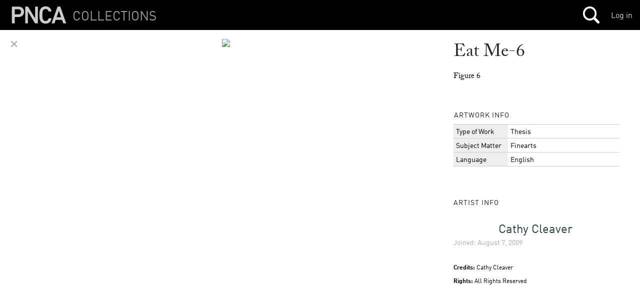

--- FILE ---
content_type: text/html
request_url: https://s3-us-west-2.amazonaws.com/pnca-web-components/polymer/src/lib/template/dom-repeat.html
body_size: 23854
content:
<!--
@license
Copyright (c) 2015 The Polymer Project Authors. All rights reserved.
This code may only be used under the BSD style license found at http://polymer.github.io/LICENSE.txt
The complete set of authors may be found at http://polymer.github.io/AUTHORS.txt
The complete set of contributors may be found at http://polymer.github.io/CONTRIBUTORS.txt
Code distributed by Google as part of the polymer project is also
subject to an additional IP rights grant found at http://polymer.github.io/PATENTS.txt
-->

<!--

The `dom-repeat` element is a custom `HTMLTemplateElement` type extension that
automatically stamps and binds one instance of template content to each object
in a user-provided array.  `dom-repeat` accepts an `items` property, and one
instance of the template is stamped for each item into the DOM at the location
of the `dom-repeat` element.  The `item` property will be set on each instance's
binding scope, thus templates should bind to sub-properties of `item`.

Example:

```html
<dom-module id="employee-list">

  <template>

    <div> Employee list: </div>
    <template is="dom-repeat" items="{{employees}}">
        <div>First name: <span>{{item.first}}</span></div>
        <div>Last name: <span>{{item.last}}</span></div>
    </template>

  </template>

  <script>
    Polymer({
      is: 'employee-list',
      ready: function() {
        this.employees = [
            {first: 'Bob', last: 'Smith'},
            {first: 'Sally', last: 'Johnson'},
            ...
        ];
      }
    });
  </script>

</dom-module>
```

Notifications for changes to items sub-properties will be forwarded to template
instances, which will update via the normal structured data notification system.

Mutations to the `items` array itself should me made using the Array
mutation API's on `Polymer.Base` (`push`, `pop`, `splice`, `shift`,
`unshift`), and template instances will be kept in sync with the data in the
array.

Events caught by event handlers within the `dom-repeat` template will be
decorated with a `model` property, which represents the binding scope for
each template instance.  The model is an instance of Polymer.Base, and should
be used to manipulate data on the instance, for example
`event.model.set('item.checked', true);`.

Alternatively, the model for a template instance for an element stamped by
a `dom-repeat` can be obtained using the `modelForElement` API on the
`dom-repeat` that stamped it, for example
`this.$.domRepeat.modelForElement(event.target).set('item.checked', true);`.
This may be useful for manipulating instance data of event targets obtained
by event handlers on parents of the `dom-repeat` (event delegation).

A view-specific filter/sort may be applied to each `dom-repeat` by supplying a
`filter` and/or `sort` property.  This may be a string that names a function on
the host, or a function may be assigned to the property directly.  The functions
should implemented following the standard `Array` filter/sort API.

In order to re-run the filter or sort functions based on changes to sub-fields
of `items`, the `observe` property may be set as a space-separated list of
`item` sub-fields that should cause a re-filter/sort when modified.  If
the filter or sort function depends on properties not contained in `items`,
the user should observe changes to those properties and call `render` to update
the view based on the dependency change.

For example, for an `dom-repeat` with a filter of the following:

```js
isEngineer: function(item) {
    return item.type == 'engineer' || item.manager.type == 'engineer';
}
```

Then the `observe` property should be configured as follows:

```html
<template is="dom-repeat" items="{{employees}}"
          filter="isEngineer" observe="type manager.type">
```

-->

<link rel="import" href="templatizer.html">
<link rel="import" href="../collection.html">

<script>

  Polymer({

    is: 'dom-repeat',
    extends: 'template',

    /**
     * Fired whenever DOM is added or removed by this template (by
     * default, rendering occurs lazily).  To force immediate rendering, call
     * `render`.
     *
     * @event dom-change
     */

    properties: {

      /**
       * An array containing items determining how many instances of the template
       * to stamp and that that each template instance should bind to.
       */
      items: {
        type: Array
      },

      /**
       * The name of the variable to add to the binding scope for the array
       * element associated with a given template instance.
       */
      as: {
        type: String,
        value: 'item'
      },

      /**
       * The name of the variable to add to the binding scope with the index
       * for the inst.  If `sort` is provided, the index will reflect the
       * sorted order (rather than the original array order).
       */
      indexAs: {
        type: String,
        value: 'index'
      },

      /**
       * A function that should determine the sort order of the items.  This
       * property should either be provided as a string, indicating a method
       * name on the element's host, or else be an actual function.  The
       * function should match the sort function passed to `Array.sort`.
       * Using a sort function has no effect on the underlying `items` array.
       */
      sort: {
        type: Function,
        observer: '_sortChanged'
      },

      /**
       * A function that can be used to filter items out of the view.  This
       * property should either be provided as a string, indicating a method
       * name on the element's host, or else be an actual function.  The
       * function should match the sort function passed to `Array.filter`.
       * Using a filter function has no effect on the underlying `items` array.
       */
      filter: {
        type: Function,
        observer: '_filterChanged'
      },

      /**
       * When using a `filter` or `sort` function, the `observe` property
       * should be set to a space-separated list of the names of item
       * sub-fields that should trigger a re-sort or re-filter when changed.
       * These should generally be fields of `item` that the sort or filter
       * function depends on.
       */
      observe: {
        type: String,
        observer: '_observeChanged'
      },

      /**
       * When using a `filter` or `sort` function, the `delay` property
       * determines a debounce time after a change to observed item
       * properties that must pass before the filter or sort is re-run.
       * This is useful in rate-limiting shuffing of the view when
       * item changes may be frequent.
       */
      delay: Number
    },

    behaviors: [
      Polymer.Templatizer
    ],

    observers: [
      '_itemsChanged(items.*)'
    ],

    created: function() {
      this._instances = [];
    },

    detached: function() {
      for (var i=0; i<this._instances.length; i++) {
        this._detachRow(i);
      }
    },

    attached: function() {
      var parentNode = Polymer.dom(this).parentNode;
      for (var i=0; i<this._instances.length; i++) {
        Polymer.dom(parentNode).insertBefore(this._instances[i].root, this);
      }
    },

    ready: function() {
      // Template instance props that should be excluded from forwarding
      this._instanceProps = {
        __key__: true
      };
      this._instanceProps[this.as] = true;
      this._instanceProps[this.indexAs] = true;
      // Templatizing (generating the instance constructor) needs to wait
      // until ready, since won't have its template content handed back to
      // it until then
      if (!this.ctor) {
        this.templatize(this);
      }
    },

    _sortChanged: function() {
      var dataHost = this._getRootDataHost();
      var sort = this.sort;
      this._sortFn = sort && (typeof sort == 'function' ? sort :
        function() { return dataHost[sort].apply(dataHost, arguments); });
      this._needFullRefresh = true;
      if (this.items) {
        this._debounceTemplate(this._render);
      }
    },

    _filterChanged: function() {
      var dataHost = this._getRootDataHost();
      var filter = this.filter;
      this._filterFn = filter && (typeof filter == 'function' ? filter :
        function() { return dataHost[filter].apply(dataHost, arguments); });
      this._needFullRefresh = true;
      if (this.items) {
        this._debounceTemplate(this._render);
      }
    },

    _observeChanged: function() {
      this._observePaths = this.observe &&
        this.observe.replace('.*', '.').split(' ');
    },

    _itemsChanged: function(change) {
      if (change.path == 'items') {
        if (Array.isArray(this.items)) {
          this.collection = Polymer.Collection.get(this.items);
        } else if (!this.items) {
          this.collection = null;
        } else {
          this._error(this._logf('dom-repeat', 'expected array for `items`,' +
            ' found', this.items));
        }
        this._keySplices = [];
        this._indexSplices = [];
        this._needFullRefresh = true;
        this._debounceTemplate(this._render);
      } else if (change.path == 'items.splices') {
        this._keySplices = this._keySplices.concat(change.value.keySplices);
        this._indexSplices = this._indexSplices.concat(change.value.indexSplices);
        this._debounceTemplate(this._render);
      } else { // items.*
        // slice off 'items.' ('items.'.length == 6)
        var subpath = change.path.slice(6);
        this._forwardItemPath(subpath, change.value);
        this._checkObservedPaths(subpath);
      }
    },

    _checkObservedPaths: function(path) {
      if (this._observePaths) {
        path = path.substring(path.indexOf('.') + 1);
        var paths = this._observePaths;
        for (var i=0; i<paths.length; i++) {
          if (path.indexOf(paths[i]) === 0) {
            // TODO(kschaaf): interim solution: ideally this is just an incremental
            // insertion sort of the changed item
            this._needFullRefresh = true;
            if (this.delay) {
              this.debounce('render', this._render, this.delay);
            } else {
              this._debounceTemplate(this._render);
            }
            return;
          }
        }
      }
    },

    /**
     * Forces the element to render its content. Normally rendering is
     * asynchronous to a provoking change. This is done for efficiency so
     * that multiple changes trigger only a single render. The render method
     * should be called if, for example, template rendering is required to
     * validate application state.
     */
    render: function() {
      // Queue this repeater, then flush all in order
      this._needFullRefresh = true;
      this._debounceTemplate(this._render);
      this._flushTemplates();
    },

    _render: function() {
      var c = this.collection;
      // Choose rendering path: full vs. incremental using splices
      if (this._needFullRefresh) {
        this._applyFullRefresh();
        this._needFullRefresh = false;
      } else {
        if (this._sortFn) {
          this._applySplicesUserSort(this._keySplices);
        } else {
          if (this._filterFn) {
            // TODK(kschaaf): Filtering using array sort takes slow path
            this._applyFullRefresh();
          } else {
            this._applySplicesArrayOrder(this._indexSplices);
          }
        }
      }
      this._keySplices = [];
      this._indexSplices = [];
      // Update final _keyToInstIdx and instance indices
      var keyToIdx = this._keyToInstIdx = {};
      for (var i=0; i<this._instances.length; i++) {
        var inst = this._instances[i];
        keyToIdx[inst.__key__] = i;
        inst.__setProperty(this.indexAs, i, true);
      }
      this.fire('dom-change');
    },

    // Render method 1: full refesh
    // ----
    // Full list of keys is pulled from the collection, then sorted, filtered,
    // and iterated to create (or reuse) existing instances
    _applyFullRefresh: function() {
      var c = this.collection;
      // Start with unordered keys for user sort,
      // or get them in array order for array order
      var keys;
      if (this._sortFn) {
        keys = c ? c.getKeys() : [];
      } else {
        keys = [];
        var items = this.items;
        if (items) {
          for (var i=0; i<items.length; i++) {
            keys.push(c.getKey(items[i]));
          }
        }
      }
      // Apply user filter to keys
      if (this._filterFn) {
        keys = keys.filter(function(a) {
          return this._filterFn(c.getItem(a));
        }, this);
      }
      // Apply user sort to keys
      if (this._sortFn) {
        keys.sort(function(a, b) {
          return this._sortFn(c.getItem(a), c.getItem(b));
        }.bind(this));
      }
      // Generate instances and assign items and keys
      for (var i=0; i<keys.length; i++) {
        var key = keys[i];
        var inst = this._instances[i];
        if (inst) {
          inst.__setProperty('__key__', key, true);
          inst.__setProperty(this.as, c.getItem(key), true);
        } else {
          this._instances.push(this._insertRow(i, key));
        }
      }
      // Remove any extra instances from previous state
      for (; i<this._instances.length; i++) {
        this._detachRow(i);
      }
      this._instances.splice(keys.length, this._instances.length-keys.length);
    },

    _keySort: function(a, b) {
      return this.collection.getKey(a) - this.collection.getKey(b);
    },

    _numericSort: function(a, b) {
      return a - b;
    },

    // Render method 2: incremental update using splices with user sort applied
    // ----
    // Removed/added keys are deduped, all removed rows are detached and pooled
    // first, and added rows are insertion-sorted into place using user sort
    _applySplicesUserSort: function(splices) {
      var c = this.collection;
      var instances = this._instances;
      var keyMap = {};
      var pool = [];
      var sortFn = this._sortFn || this._keySort.bind(this);
      // Dedupe added and removed keys to a final added/removed map
      splices.forEach(function(s) {
        for (var i=0; i<s.removed.length; i++) {
          var key = s.removed[i];
          keyMap[key] = keyMap[key] ? null : -1;
        }
        for (var i=0; i<s.added.length; i++) {
          var key = s.added[i];
          keyMap[key] = keyMap[key] ? null : 1;
        }
      }, this);
      // Convert added/removed key map to added/removed arrays
      var removedIdxs = [];
      var addedKeys = [];
      for (var key in keyMap) {
        if (keyMap[key] === -1) {
          removedIdxs.push(this._keyToInstIdx[key]);
        }
        if (keyMap[key] === 1) {
          addedKeys.push(key);
        }
      }
      // Remove & pool removed instances
      if (removedIdxs.length) {
        // Sort removed instances idx's then remove backwards,
        // so we don't invalidate instance index
        // use numeric sort, default .sort is alphabetic
        removedIdxs.sort(this._numericSort);
        for (var i=removedIdxs.length-1; i>=0 ; i--) {
          var idx = removedIdxs[i];
          // Removed idx may be undefined if item was previously filtered out
          if (idx !== undefined) {
            pool.push(this._detachRow(idx));
            instances.splice(idx, 1);
          }
        }
      }
      // Add instances for added keys
      if (addedKeys.length) {
        // Filter added keys
        if (this._filterFn) {
          addedKeys = addedKeys.filter(function(a) {
            return this._filterFn(c.getItem(a));
          }, this);
        }
        // Sort added keys
        addedKeys.sort(function(a, b) {
          return this._sortFn(c.getItem(a), c.getItem(b));
        }.bind(this));
        // Insertion-sort new instances into place (from pool or newly created)
        var start = 0;
        for (var i=0; i<addedKeys.length; i++) {
          start = this._insertRowUserSort(start, addedKeys[i], pool);
        }
      }
    },

    _insertRowUserSort: function(start, key, pool) {
      var c = this.collection;
      var item = c.getItem(key);
      var end = this._instances.length - 1;
      var idx = -1;
      var sortFn = this._sortFn || this._keySort.bind(this);
      // Binary search for insertion point
      while (start <= end) {
        var mid = (start + end) >> 1;
        var midKey = this._instances[mid].__key__;
        var cmp = sortFn(c.getItem(midKey), item);
        if (cmp < 0) {
          start = mid + 1;
        } else if (cmp > 0) {
          end = mid - 1;
        } else {
          idx = mid;
          break;
        }
      }
      if (idx < 0) {
        idx = end + 1;
      }
      // Insert instance at insertion point
      this._instances.splice(idx, 0, this._insertRow(idx, key, pool));
      return idx;
    },

    // Render method 3: incremental update using splices with array order
    // ----
    // Splices are processed in order; removed rows are pooled, and added
    // rows are as placeholders, and placeholders are updated to
    // actual rows at the end to take full advantage of removed rows
    _applySplicesArrayOrder: function(splices) {
      var pool = [];
      var c = this.collection;
      splices.forEach(function(s) {
        // Detach & pool removed instances
        for (var i=0; i<s.removed.length; i++) {
          var inst = this._detachRow(s.index + i);
          if (!inst.isPlaceholder) {
            pool.push(inst);
          }
        }
        this._instances.splice(s.index, s.removed.length);
        // Insert placeholders for new rows
        for (var i=0; i<s.addedKeys.length; i++) {
          var inst = {
            isPlaceholder: true,
            key: s.addedKeys[i]
          };
          this._instances.splice(s.index + i, 0, inst);
        }
      }, this);
      // Replace placeholders with actual instances (from pool or newly created)
      // Iterate backwards to ensure insertBefore refrence is never a placeholder
      for (var i=this._instances.length-1; i>=0; i--) {
        var inst = this._instances[i];
        if (inst.isPlaceholder) {
          this._instances[i] = this._insertRow(i, inst.key, pool, true);
        }
      }
    },

    _detachRow: function(idx) {
      var inst = this._instances[idx];
      if (!inst.isPlaceholder) {
        var parentNode = Polymer.dom(this).parentNode;
        for (var i=0; i<inst._children.length; i++) {
          var el = inst._children[i];
          Polymer.dom(inst.root).appendChild(el);
        }
      }
      return inst;
    },

    _insertRow: function(idx, key, pool, replace) {
      var inst;
      if (inst = pool && pool.pop()) {
        inst.__setProperty(this.as, this.collection.getItem(key), true);
        inst.__setProperty('__key__', key, true);
      } else {
        inst = this._generateRow(idx, key);
      }
      var beforeRow = this._instances[replace ? idx + 1 : idx];
      var beforeNode = beforeRow ? beforeRow._children[0] : this;
      var parentNode = Polymer.dom(this).parentNode;
      Polymer.dom(parentNode).insertBefore(inst.root, beforeNode);
      return inst;
    },

    _generateRow: function(idx, key) {
      var model = {
        __key__: key
      };
      model[this.as] = this.collection.getItem(key);
      model[this.indexAs] = idx;
      var inst = this.stamp(model);
      return inst;
    },

    // Implements extension point from Templatizer mixin
    _showHideChildren: function(hidden) {
      for (var i=0; i<this._instances.length; i++) {
        this._instances[i]._showHideChildren(hidden);
      }
    },

    // Called as a side effect of a template item change, responsible
    // for notifying items.<key-for-inst> change up to host
    _forwardInstanceProp: function(inst, prop, value) {
      if (prop == this.as) {
        var idx;
        if (this._sortFn || this._filterFn) {
          // Known slow lookup: when sorted/filtered, there is no way to
          // efficiently memoize the array index and keep it in sync with array
          // mutations, so we need to look the item up in the array
          // This can happen e.g. when array of strings is repeated into inputs
          idx = this.items.indexOf(this.collection.getItem(inst.__key__));
        } else {
          // When there is no sort/filter, the view index is the array index
          idx = inst[this.indexAs];
        }
        this.set('items.' + idx, value);
      }
    },

    // Implements extension point from Templatizer
    // Called as a side effect of a template instance path change, responsible
    // for notifying items.<key-for-inst>.<path> change up to host
    _forwardInstancePath: function(inst, path, value) {
      if (path.indexOf(this.as + '.') === 0) {
        this.notifyPath('items.' + inst.__key__ + '.' +
          path.slice(this.as.length + 1), value);
      }
    },

    // Implements extension point from Templatizer mixin
    // Called as side-effect of a host property change, responsible for
    // notifying parent path change on each inst
    _forwardParentProp: function(prop, value) {
      this._instances.forEach(function(inst) {
        inst.__setProperty(prop, value, true);
      }, this);
    },

    // Implements extension point from Templatizer
    // Called as side-effect of a host path change, responsible for
    // notifying parent path change on each inst
    _forwardParentPath: function(path, value) {
      this._instances.forEach(function(inst) {
        inst.notifyPath(path, value, true);
      }, this);
    },

    // Called as a side effect of a host items.<key>.<path> path change,
    // responsible for notifying item.<path> changes to inst for key
    _forwardItemPath: function(path, value) {
      if (this._keyToInstIdx) {
        var dot = path.indexOf('.');
        var key = path.substring(0, dot < 0 ? path.length : dot);
        var idx = this._keyToInstIdx[key];
        var inst = this._instances[idx];
        if (inst) {
          if (dot >= 0) {
            path = this.as + '.' + path.substring(dot+1);
            inst.notifyPath(path, value, true);
          } else {
            inst.__setProperty(this.as, value, true);
          }
        }
      }
    },

    /**
     * Returns the item associated with a given element stamped by
     * this `dom-repeat`.
     *
     * Note, to modify sub-properties of the item,
     * `modelForElement(el).set('item.<sub-prop>', value)`
     * should be used.
     *
     * @method itemForElement
     * @param {HTMLElement} el Element for which to return the item.
     * @return {any} Item associated with the element.
     */
    itemForElement: function(el) {
      var instance = this.modelForElement(el);
      return instance && instance[this.as];
    },

    /**
     * Returns the `Polymer.Collection` key associated with a given
     * element stamped by this `dom-repeat`.
     *
     * @method keyForElement
     * @param {HTMLElement} el Element for which to return the key.
     * @return {any} Key associated with the element.
     */
    keyForElement: function(el) {
      var instance = this.modelForElement(el);
      return instance && instance.__key__;
    },

    /**
     * Returns the inst index for a given element stamped by this `dom-repeat`.
     * If `sort` is provided, the index will reflect the sorted order (rather
     * than the original array order).
     *
     * @method indexForElement
     * @param {HTMLElement} el Element for which to return the index.
     * @return {any} Row index associated with the element (note this may
     *   not correspond to the array index if a user `sort` is applied).
     */
    indexForElement: function(el) {
      var instance = this.modelForElement(el);
      return instance && instance[this.indexAs];
    }

  });


</script>


--- FILE ---
content_type: text/html
request_url: https://s3-us-west-2.amazonaws.com/pnca-web-components/polymer/src/lib/style-cache.html
body_size: 2242
content:
<!--
@license
Copyright (c) 2014 The Polymer Project Authors. All rights reserved.
This code may only be used under the BSD style license found at http://polymer.github.io/LICENSE.txt
The complete set of authors may be found at http://polymer.github.io/AUTHORS.txt
The complete set of contributors may be found at http://polymer.github.io/CONTRIBUTORS.txt
Code distributed by Google as part of the polymer project is also
subject to an additional IP rights grant found at http://polymer.github.io/PATENTS.txt
-->
<script>
(function() {

  Polymer.StyleCache = function() {
    this.cache = {};
  }

  Polymer.StyleCache.prototype = {
    
    MAX: 100,

    store: function(is, data, keyValues, keyStyles) {
      data.keyValues = keyValues;
      data.styles = keyStyles;
      var s$ = this.cache[is] = this.cache[is] || [];
      s$.push(data);
      if (s$.length > this.MAX) {
        s$.shift();
      }
    },

    retrieve: function(is, keyValues, keyStyles) {
      var cache = this.cache[is];
      if (cache) {
        // look through cache backwards as most recent push is last.
        for (var i=cache.length-1, data; i >= 0; i--) {
          data = cache[i];
          if (keyStyles === data.styles &&
              this._objectsEqual(keyValues, data.keyValues)) {
            return data;
          }
        }
      }
    },

    clear: function() {
      this.cache = {};
    },

    // note, this is intentially limited to support just the cases we need
    // right now. The objects we're checking here are either objects that must 
    // always have the same keys OR arrays.
    _objectsEqual: function(target, source) {
      var t, s;
      for (var i in target) {
        t = target[i], s = source[i];
        if (!(typeof t === 'object' && t ? this._objectsStrictlyEqual(t, s) : 
            t === s)) {
          return false;
        }
      }
      if (Array.isArray(target)) {
        return target.length === source.length;
      }
      return true;
    },

    _objectsStrictlyEqual: function(target, source) {
      return this._objectsEqual(target, source) && 
        this._objectsEqual(source, target);
    }

  };

})();
</script>

--- FILE ---
content_type: text/html
request_url: https://s3-us-west-2.amazonaws.com/pnca-web-components/polymer/src/lib/dom-innerHTML.html
body_size: 3515
content:
<!--
@license
Copyright (c) 2014 The Polymer Project Authors. All rights reserved.
This code may only be used under the BSD style license found at http://polymer.github.io/LICENSE.txt
The complete set of authors may be found at http://polymer.github.io/AUTHORS.txt
The complete set of contributors may be found at http://polymer.github.io/CONTRIBUTORS.txt
Code distributed by Google as part of the polymer project is also
subject to an additional IP rights grant found at http://polymer.github.io/PATENTS.txt
-->
<script>

Polymer.domInnerHTML = (function() {

  // Cribbed from ShadowDOM polyfill
  // https://github.com/webcomponents/webcomponentsjs/blob/master/src/ShadowDOM/wrappers/HTMLElement.js#L28
  /////////////////////////////////////////////////////////////////////////////
  // innerHTML and outerHTML

  // http://www.whatwg.org/specs/web-apps/current-work/multipage/the-end.html#escapingString
  var escapeAttrRegExp = /[&\u00A0"]/g;
  var escapeDataRegExp = /[&\u00A0<>]/g;

  function escapeReplace(c) {
    switch (c) {
      case '&':
        return '&amp;';
      case '<':
        return '&lt;';
      case '>':
        return '&gt;';
      case '"':
        return '&quot;'
      case '\u00A0':
        return '&nbsp;';
    }
  }

  function escapeAttr(s) {
    return s.replace(escapeAttrRegExp, escapeReplace);
  }

  function escapeData(s) {
    return s.replace(escapeDataRegExp, escapeReplace);
  }

  function makeSet(arr) {
    var set = {};
    for (var i = 0; i < arr.length; i++) {
      set[arr[i]] = true;
    }
    return set;
  }

  // http://www.whatwg.org/specs/web-apps/current-work/#void-elements
  var voidElements = makeSet([
    'area',
    'base',
    'br',
    'col',
    'command',
    'embed',
    'hr',
    'img',
    'input',
    'keygen',
    'link',
    'meta',
    'param',
    'source',
    'track',
    'wbr'
  ]);

  var plaintextParents = makeSet([
    'style',
    'script',
    'xmp',
    'iframe',
    'noembed',
    'noframes',
    'plaintext',
    'noscript'
  ]);

  function getOuterHTML(node, parentNode, composed) {
    switch (node.nodeType) {
      case Node.ELEMENT_NODE:
        //var tagName = node.tagName.toLowerCase();
        var tagName = node.localName;
        var s = '<' + tagName;
        var attrs = node.attributes;
        for (var i = 0, attr; attr = attrs[i]; i++) {
          s += ' ' + attr.name + '="' + escapeAttr(attr.value) + '"';
        }
        s += '>';
        if (voidElements[tagName]) {
          return s;
        }
        return s + getInnerHTML(node, composed) + '</' + tagName + '>';
      case Node.TEXT_NODE:
        var data = node.data;
        if (parentNode && plaintextParents[parentNode.localName]) {
          return data;
        }
        return escapeData(data);
      case Node.COMMENT_NODE:
        return '<!--' + node.data + '-->';
      default:
        console.error(node);
        throw new Error('not implemented');
    }
  }

  function getInnerHTML(node, composed) {
    if (node instanceof HTMLTemplateElement)
      node = node.content;
    var s = '';
    var c$ = Polymer.dom(node).childNodes;
    c$ = composed ? node._composedChildren : c$;
    for (var i=0, l=c$.length, child; (i<l) && (child=c$[i]); i++) {  
      s += getOuterHTML(child, node, composed);
    }
    return s;
  }

  return {
    getInnerHTML: getInnerHTML
  };

})();

</script>
